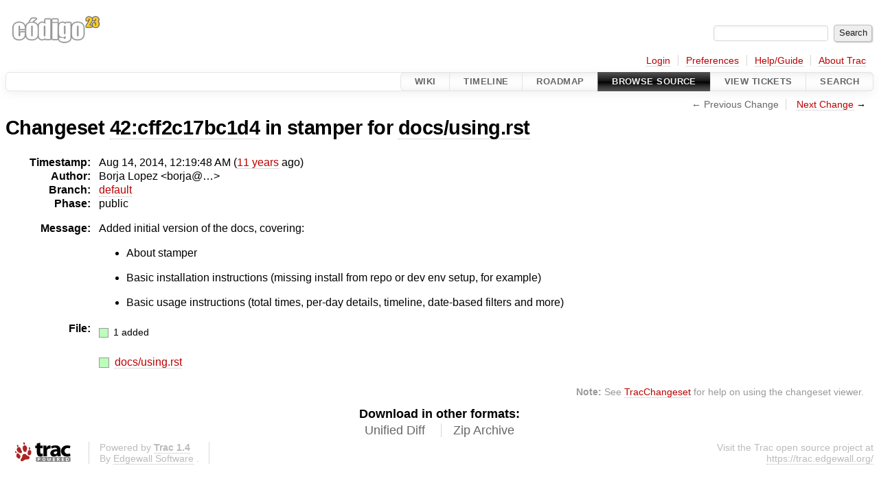

--- FILE ---
content_type: text/html;charset=utf-8
request_url: https://code.codigo23.net/trac/changeset/42/stamper/docs/using.rst
body_size: 3312
content:


<!DOCTYPE html>
<html lang="en-US">   <head>
    <!-- # block head (placeholder in theme.html) -->
        <!-- # block head (content inherited from layout.html) -->
    <title>
    Changeset 42:cff2c17bc1d4 for docs/using.rst
        – Codigo23 Code Repositories

    </title>

    <meta http-equiv="Content-Type" content="text/html; charset=UTF-8" />
    <meta http-equiv="X-UA-Compatible" content="IE=edge" />
    <!--[if IE]><script>
        if (/^#__msie303:/.test(window.location.hash))
        window.location.replace(window.location.hash.replace(/^#__msie303:/, '#'));
        </script><![endif]-->

    <link rel="search"  href="/trac/search" />
    <link rel="help"  href="/trac/wiki/TracGuide" />
    <link rel="alternate"  class="diff" href="?format=diff&amp;new=cff2c17bc1d4c1702060364814e285c32d26d4e3" title="Unified Diff" type="text/plain" />
    <link rel="alternate"  class="zip" href="?format=zip&amp;new=cff2c17bc1d4c1702060364814e285c32d26d4e3" title="Zip Archive" type="application/zip" />
    <link rel="next"  href="/trac/changeset/5f48fc9d6e7dc6a62cfd7b10752b8d6db60b3149/stamper/docs/using.rst" title="Changeset 44:5f48fc9d6e7d for docs/using.rst" />
    <link rel="start"  href="/trac/wiki" />
    <link rel="stylesheet"  href="/static-trac/htdocs/common/css/trac.css" type="text/css" />
    <link rel="stylesheet"  href="/static-trac/htdocs/common/css/changeset.css" type="text/css" />
    <link rel="stylesheet"  href="/static-trac/htdocs/common/css/diff.css" type="text/css" />
    <link rel="stylesheet"  href="/static-trac/htdocs/common/css/code.css" type="text/css" />
    <link rel="icon"  href="https://code.codigo23.net/favicon.ico" type="image/x-icon" />
    <noscript>
      <style>
        .trac-noscript { display: none !important }
      </style>     </noscript>
    <link type="application/opensearchdescription+xml" rel="search"
          href="/trac/search/opensearch"
          title="Search Codigo23 Code Repositories"/>
    <script src="/static-trac/htdocs/common/js/jquery.js"></script>
    <script src="/static-trac/htdocs/common/js/babel.js"></script>
    <script src="/static-trac/htdocs/common/js/trac.js"></script>
    <script src="/static-trac/htdocs/common/js/search.js"></script>
    <script src="/static-trac/htdocs/common/js/folding.js"></script>
    <script src="/static-trac/htdocs/common/js/diff.js"></script>
    <script>
      jQuery(function($) {
        $(".trac-autofocus").focus();
        $(".trac-target-new").attr("target", "_blank");
        if ($.ui) { /* is jquery-ui added? */
          $(".trac-datepicker:not([readonly])")
            .prop("autocomplete", "off").datepicker();
          // Input current date when today is pressed.
          var _goToToday = $.datepicker._gotoToday;
          $.datepicker._gotoToday = function(id) {
            _goToToday.call(this, id);
            this._selectDate(id)
          };
          $(".trac-datetimepicker:not([readonly])")
            .prop("autocomplete", "off").datetimepicker();
          $("#main").addClass("trac-nodatetimehint");
        }
        $(".trac-disable").disableSubmit(".trac-disable-determinant");
        setTimeout(function() { $(".trac-scroll").scrollToTop() }, 1);
        $(".trac-disable-on-submit").disableOnSubmit();
      });
    </script>
    <!--   # include 'site_head.html' (layout.html) -->
    <!--   end of site_head.html -->
    <!-- # endblock head (content inherited from layout.html) -->


    <script>
      jQuery(function($) {
        $(".trac-toggledeleted").show().click(function() {
                  $(this).siblings().find(".trac-deleted").toggle();
                  return false;
        }).click();
        $("#content").find("li.entry h2 a").parent()
          .addAnchor(_("Link to this diff"));
      });
    </script>
    <!-- # endblock head (placeholder in theme.html) -->
  </head> 
  <body>
    <!-- # block body (content inherited from theme.html) -->
    <!--   # include 'site_header.html' (theme.html) -->
    <!--   end of site_header.html -->

    <div id="banner">
      <div id="header">
        <a id="logo"
           href="https://code.codigo23.net/trac">
          <img  alt="Codigo23 Code Repositories" src="https://code.codigo23.net/static-trac/htdocs/site/codigo23.png" /></a>


      </div>
      <form id="search" action="/trac/search" method="get">
        <div>
          <label for="proj-search">Search:</label>
          <input type="text" id="proj-search" name="q" size="18"
                  value="" />
          <input type="submit" value="Search" />
        </div>
      </form>
          <div id="metanav" class="nav">
      <ul><li  class="first"><a href="/trac/login">Login</a></li><li ><a href="/trac/prefs">Preferences</a></li><li ><a href="/trac/wiki/TracGuide">Help/Guide</a></li><li  class="last"><a href="/trac/about">About Trac</a></li></ul>
    </div>

    </div>
        <div id="mainnav" class="nav">
      <ul><li  class="first"><a href="/trac/wiki">Wiki</a></li><li ><a href="/trac/timeline">Timeline</a></li><li ><a href="/trac/roadmap">Roadmap</a></li><li  class="active"><a href="/trac/browser">Browse Source</a></li><li ><a href="/trac/report">View Tickets</a></li><li  class="last"><a href="/trac/search">Search</a></li></ul>
    </div>


    <div id="main"
         >
      <div id="ctxtnav" class="nav">
        <h2>Context Navigation</h2>
        <ul>
          <li  class="first"><span class="missing">&larr; Previous Change</span></li>
          <li  class="last"><span><a class="next" href="/trac/changeset/5f48fc9d6e7dc6a62cfd7b10752b8d6db60b3149/stamper/docs/using.rst" title="Changeset 44:5f48fc9d6e7d for docs/using.rst">Next Change</a> &rarr;</span></li>
        </ul>
        <hr />
      </div>

      

      

      <!-- # block content (placeholder in theme.html) -->
<div id="content" class="changeset">
  <div id="title">
    <h1>
Changeset     <a title="Show full changeset"
       href="/trac/changeset/cff2c17bc1d4c1702060364814e285c32d26d4e3/stamper">42:cff2c17bc1d4</a>
 in stamper for     <a title="Show entry in browser"
       href="/trac/browser/stamper/docs/using.rst?rev=cff2c17bc1d4c1702060364814e285c32d26d4e3"
       >docs/using.rst</a>
    </h1>
  </div>
  <dl id="overview">
    <dt class="property time">Timestamp:</dt>
    <dd class="time">
      Aug 14, 2014, 12:19:48 AM
(<a class="timeline" href="/trac/timeline?from=2014-08-14T00%3A19%3A48%2B02%3A00&amp;precision=second" title="See timeline at Aug 14, 2014, 12:19:48 AM">11 years</a> ago)    </dd>
    <dt class="property author">Author:</dt>
    <dd class="author"><span class="trac-author">Borja Lopez &lt;borja@…&gt;</span></dd>
    <dt  class="property">
      Branch:</dt>
    <dd >
      <a class="changeset" href="/trac/changeset/default/stamper" title="Ensure totals are shown in hours:minutes:seconds when they are over 24 ...">default</a></dd>
    <dt  class="property">
      Phase:</dt>
    <dd >
      public</dd>
    <dt class="property message">Message:</dt>
    <dd class="message searchable">
      <p>
Added initial version of the docs, covering:<br />
</p>
<ul><li>About stamper
</li></ul><ul><li>Basic installation instructions (missing install from repo or dev
env setup, for example)
</li></ul><ul><li>Basic usage instructions (total times, per-day details, timeline,
date-based filters and more)
</li></ul>
    </dd>
    <dt class="property files">
      File:
    </dt>
    <dd class="files">
      <div class="legend" id="file-legend">
        <dl>
          <dt class="add"></dt><dd>
            1 added</dd>
        </dl>
      </div>
      <br />
      <ul>
        <li>
          
  <div class="add"> </div>
  <a title="Show entry in browser" href="/trac/browser/stamper/docs/using.rst?rev=42">
    docs/using.rst
  </a>
  <span class="comment">(added)</span>

        </li>
      </ul>
    </dd>
  </dl>

  <div class="diff">

<div class="diff">

  <ul class="entries">
  </ul>
</div><div class="trac-help">
  <strong>Note:</strong>
 See   <a href="/trac/wiki/TracChangeset">TracChangeset</a>
 for help on using the changeset viewer.
</div>
  </div>
</div>        <!-- # block content (content inherited from layout.html) -->
    <div id="altlinks">
      <h3>Download in other formats:</h3>
      <ul>
        <li class="first">
          <a rel="nofollow" href="?format=diff&amp;new=cff2c17bc1d4c1702060364814e285c32d26d4e3"
              class="diff">
            Unified Diff</a>
        </li>
        <li class="last">
          <a rel="nofollow" href="?format=zip&amp;new=cff2c17bc1d4c1702060364814e285c32d26d4e3"
              class="zip">
            Zip Archive</a>
        </li>
      </ul>
    </div>
    <!-- # endblock content (content inherited from layout.html) -->

      <!-- # endblock content (placeholder in theme.html) -->
    </div>

    <div id="footer"><hr/>
      <a id="tracpowered" href="https://trac.edgewall.org/"
         ><img src="/static-trac/htdocs/common/trac_logo_mini.png" height="30"
               width="107" alt="Trac Powered"/></a>
      <p class="left">
Powered by         <a href="/trac/about"><strong>Trac 1.4</strong></a>
        <br />
 By         <a href="http://www.edgewall.org/">Edgewall Software</a>
.      </p>
      <p class="right">Visit the Trac open source project at<br /><a href="https://trac.edgewall.org/">https://trac.edgewall.org/</a></p>
    </div>
    <!--   # include 'site_footer.html' (theme.html) -->
    <!--   end of site_footer.html -->
    <!-- # endblock body (content inherited from theme.html) -->
  </body> </html>

--- FILE ---
content_type: text/css
request_url: https://code.codigo23.net/static-trac/htdocs/common/css/trac.css
body_size: 28609
content:
@charset "UTF-8"; /* -*- coding: utf-8 -*- */

html { overflow-y: scroll }
body {
 font-size: 100%;
 background: #fff; /* body_bg */
 color: #000;
 margin: .5em;
 padding: 0;
}
body, th, tr {
 font-style: normal;
 font-family: Roboto,Segoe UI,Verdana,'Bitstream Vera Sans',Helvetica,sans-serif; /* trac_sans_serif */
}
h1, h2, h3, h4 {
 font-weight: bold;
 letter-spacing: -0.018em;
 page-break-after: avoid;
}
h1 { font-size: 1.8em; margin: .15em 1em 0.5em 0 }
h2 { font-size: 1.6em; }
h3 { font-size: 1.2em; }

hr { border: none;  border-top: 1px solid #ccb; margin: 2em 0 }
address { font-style: normal }
img { border: none }

.underline { text-decoration: underline }
ol.loweralpha { list-style-type: lower-alpha }
ol.upperalpha { list-style-type: upper-alpha }
ol.lowerroman { list-style-type: lower-roman }
ol.upperroman { list-style-type: upper-roman }
ol.arabic     { list-style-type: decimal }

/* Link styles */
:link, :visited {
 text-decoration: none;
 color: #b00;
 border-bottom: 1px dotted #bbb;
}
:link:hover, :visited:hover {
 background-color: rgba(238, 238, 238, .5);
 color: #500;
 border-radius: .1em;
 box-shadow: 0 0 0 .15em rgba(238, 238, 238, .5);
}
h1 :link, h1 :visited ,h2 :link, h2 :visited, h3 :link, h3 :visited,
h4 :link, h4 :visited, h5 :link, h5 :visited, h6 :link, h6 :visited {
 color: inherit;
}

/* Heading anchors */
.anchor:link, .anchor:visited {
 border: none;
 color: #d7d7d7;
 font-size: .8em;
 vertical-align: text-top;
}
* > .anchor:link, * > .anchor:visited {
 visibility: hidden;
}
h1:hover .anchor, h2:hover .anchor, h3:hover .anchor,
h4:hover .anchor, h5:hover .anchor, h6:hover .anchor,
span:hover .anchor {
 visibility: visible;
}

h1:target, h2:target, h3:target, h4:target, h5:target, h6:target,
span:target {
 background: #fbffb6; /* trac_hl_color */
 box-shadow: 0 0 .4em 0.1em rgba(172, 172, 172, .25);
}

/* option anchors in TracIni macro */
.tracini table.wiki tbody tr:target { background: #ffb }
.tracini .tracini-option { border: none; position: relative }
.tracini .tracini-option:link:hover, .tracini .tracini-option:visited:hover {
 background-color: transparent;
}
.tracini tr[id]:hover .tracini-option:before {
 content: "\00b6";
 position: absolute;
 display: block;
 left: -1em;
 width: 1em;
 color: #d7d7d7;
 z-index: 1;
}

@media screen {
 a.ext-link .icon {
  background: url(../extlink.gif) left center no-repeat;
  padding-left: 15px;
 }
 a.mail-link .icon {
  background: url(../envelope.png) left center no-repeat;
  padding-left: 16px;
 }
 a.trac-rawlink, a.trac-ziplink {
  background: url('../download.png') right center no-repeat;
  padding-right: 16px;
  border-bottom: none;
 }
}

/* Forms */
input, textarea, select, .trac-button { margin: 2px }
/* Avoid respect to system font settings for controls on Firefox, #11607 */
input, select, button {
 font-style: normal;
 font-size: .9em;
 font-family: Roboto,Segoe UI,Verdana,'Bitstream Vera Sans',Helvetica,sans-serif; /* trac_sans_serif */
}

textarea {
 white-space: pre-wrap; /* Avoid to inherit white-space of its parent element for IE 11, #11376 */
 font-size: 1em;
}
input, select, .trac-button { vertical-align: middle }
select {
 background: linear-gradient(to top, #dbdbdb 0%, #eee 30%, #fbfbfb 100%); /* select_gradient_darker */
 border-radius: .2em;
 padding-bottom: .15em;
}
select[disabled] { background: #fdfdfd }
input[type=button], input[type=submit], input[type=reset], .trac-button {
 background: #eee;
 color: #222;
 border: 1px solid #bbb;
 border-radius: .3em;
 box-shadow: .1em .1em .1em 0 #ccc;
 padding: .25em .5em .35em; /* Chrome (.3em .5em) vs. FF (.2em .5em .4em) */
 font-size: .9em;
 text-shadow: .04em .04em #ddd;
 cursor: pointer;
}
input[type=button]:hover, input[type=submit]:hover, input[type=reset]:hover,
.trac-button:hover {
 background: #f6f6f6;
 box-shadow: .1em .1em .2em 0 #999;
 text-shadow: .04em .04em #fcfcfc;
}
input[type=button]:active, input[type=submit]:active, input[type=reset]:active,
.trac-button:active, .inlinebuttons a:active {
 position: relative;
 top: .1em;
 left: .1em;
}
input[type=button][disabled], input[type=submit][disabled],
input[type=reset][disabled], .trac-button[disabled] {
 background: #f6f6f6;
 border-style: solid;
 color: #999;
}
input[type=text], input.textwidget, textarea {
 border: 1px solid #d7d7d7;
 border-radius: .3em;
 box-shadow: .1em .1em .4em 0 #f6f6f6 inset;
}
input[type=text], input.textwidget { padding: .25em .5em }
input[type=text]:focus, input.textwidget:focus, textarea:focus {
 border: 1px solid #886;
}
option { border-bottom: 1px dotted #d7d7d7 }
fieldset {
 border: 1px solid #d7d7d7;
 border-radius: .4em;
 margin: 1em 0;
 background: #F7F7F0;
 box-shadow: .1em .1em 1em 0 #E7E7E7 inset;
 padding: 1em;
}
p.hint, span.hint, span.trac-datetimehint {
 color: #666;
 font-size: .9em;
 font-style: italic;
 margin: .5em 0;
 padding-left: 1em;
}
label.trac-textarea-hint {
 color: #666;
 display: block;
 font-size: .9em;
 font-style: italic;
 margin: .25em 0;
 text-align: right;
}
span.hint { vertical-align: middle; }
p.help { color: #666; font-size: 90%; margin: 1em .5em .5em; }
legend {
 color: #999;
 margin-left: .6em;
 padding: 0 .25em;
 font-size: 90%;
 font-weight: bold;
}
label.disabled, .disabled span.hint, .disabled p.help, .disabled legend,
.disabled input, .disabled select, .readonly span.hint, .readonly p.help {
 color: #d7d7d7
}
.buttons { margin: .5em .5em .5em 0 }
.buttons form, .buttons form div { display: inline }
.buttons input { margin: 1em .5em .1em 0; }

.inlinebuttons input,
.inlinebuttons .trac-button,
.inlinebuttons a {
 border: 1px solid #ddd;
 border-radius: 1em;
 height: 1.6em;
 padding: 0 .4em .1em;
 font-size: 70%;
 box-shadow: none;
 margin: 0 .1em .1em;
 background: none;
 color: #808080;
 cursor: pointer;
}
.uisymbols .inlinebuttons input[type=button],
.uisymbols .inlinebuttons input[type=submit],
.uisymbols .inlinebuttons .trac-button,
.uisymbols .inlinebuttons a {
 font-size: 100%;
}
.inlinebuttons input[type=button]:hover,
.inlinebuttons input[type=submit]:hover,
.inlinebuttons .trac-button:hover,
.inlinebuttons a:hover {
 background: #f6f6f6;
 color: #333;
 box-shadow: .1em .1em .4em 0 #dfdfdf;
}
input[type=button].trac-delete,
input[type=submit].trac-delete,
.trac-button.trac-delete {
 color: #d31313;
}
input[type=button].trac-delete:hover,
input[type=submit].trac-delete:hover,
.trac-button.trac-delete:hover {
 color: #e31313;
}
textarea {
 font-family: Open Sans Mono,Consolas,Lucida Console,monospace; /* code_monospace */
}
textarea.trac-fullwidth, input.trac-fullwidth, button.trac-fullwidth {
 -moz-box-sizing: border-box;
 box-sizing: border-box;
 margin-left: 0;
 margin-right: 0;
 width: 100%;
}
textarea.trac-fullwidth { padding: 2px; }
/* Resource edit forms (detailed view) */
form.mod { margin: 1em 0 }
form.mod .field { margin: .5em 0; }
form.mod .field.description { margin-top: 1em; }
form.mod .field label { padding-left: .2em }
form.mod #changeinfo .field { margin: 0.25em 0 0.75em 0 }
form.mod #changeinfo .options { padding: 0 0 0.5em 1em }

/* Header */
#header hr { display: none }
#header h1 { margin: 1.5em 0 -1.5em; padding: 0 }
#header img { border: none; margin: 0 0 -3em }
#header :link, #header :visited, #header :link:hover, #header :visited:hover {
 background: transparent;
 color: #555;
 margin-bottom: 2px;
 border: none;
 padding: 0;
}
#header h1 :link:hover, #header h1 :visited:hover { color: #000 }

/* Quick search */
#search {
 clear: both;
 font-size: .8em;
 height: 2.2em;
 margin: 0 0 1em;
 text-align: right;
}
#search input { font-size: 1em }
#search label { display: none }

/* Navigation */
.nav h2, .nav hr { display: none }
.nav ul {
 font-size: .9em; /* ctxtnav_font_size */
 list-style: none;
 margin: 0;
 padding: 0;
 text-align: right;
}
.nav li {
 border-right: 1px solid #d7d7d7;
 display: inline-block;
 padding: 0 .75em;
 white-space: nowrap;
}
.nav li.last { border-right: none }

/* Meta navigation bar */
#metanav {
 padding-top: .3em;
}
#metanav form.trac-logout {
 display: inline;
 margin: 0;
 padding: 0;
}
#metanav form.trac-logout button {
 margin: 0;
 padding: 0;
 border: 0;
 outline: 0;
 background: transparent;
 font-family: inherit;
 font-size: 100%;
 color: #b00;
 border-bottom: 1px dotted #bbb;
 cursor: pointer;
}
#metanav form.trac-logout button::-moz-focus-inner { border: 0; padding: 0 }
#metanav form.trac-logout button:hover { /* cf. :link:hover */
 background-color: rgba(238, 238, 238, .5);
 color: #500;
 border-radius: .1em;
 box-shadow: 0 0 0 .15em rgba(238, 238, 238, .5);
}
#metanav form.trac-logout button:active { position: static }

/* Main navigation bar */
#mainnav {
 font-size: .9em;
 font-weight: 600;
 letter-spacing: 0.03em;
 box-shadow: 0 .3em 1em #f2f2f2;
 border: 1px solid #e4e4e4;
 border-radius: .4em;
 margin: .66em 0 .33em;
}
#mainnav ul { margin: -1px }
#mainnav li {
 background: white url(../topbar_gradient.png) 0 0; /* fallback */
 background: linear-gradient(to bottom,#f2f2f2 0%,#fafafa 25%,#fefefe 49%,#fff 51%,#fafafa 85%,#f2f2f2 100%);
 border: 1px solid #e4e4e4;
 margin: 0px .3em 0 -.4em;
 padding: .4em 0; /* mainnav_padding = (mainnav_v_padding = .4em) 0  */
 font-weight: 600;
 text-transform: uppercase;
}

#mainnav .first, #mainnav .first :link {
 border-top-left-radius: .5em;
 border-bottom-left-radius: .5em;
}
#mainnav .last, #mainnav .last :link {
 border-top-right-radius: .5em;
 border-bottom-right-radius: .5em;
 margin-right: 0;
}

#mainnav :link, #mainnav :visited {
 border-bottom: none;
 color: #666;
 padding: .5em 20px;  /* mainnav_v_padding */
}

#mainnav :link:hover, #mainnav :visited:hover {
 background: #000 url(../topbar_gradient2.png) 0 0 repeat-x; /* fallback */
 background: linear-gradient(to bottom,#888 0%,#555 25%,#333 49%,#333 51%,#444 85%,#888 100%);
 color: #eee;
 padding: .5em 20px; /* mainnav_v_padding */
}

#mainnav .active {
 border: 1px solid #666;
}
#mainnav .active :link, #mainnav .active :visited {
 background: #000 url(../topbar_gradient2.png) 0 0 repeat-x; /* fallback */
 background: linear-gradient(to bottom,#555 0%,#333 25%,#111 49%,#000 51%,#333 75%,#555 100%);
 color: #eee;
}

/* Context-dependent navigation links */
#ctxtnav {
 min-height: 1em;
 padding: .4em 0; /* mainnav_padding */
}
#ctxtnav li ul {
 background: #f7f7f7;
 color: #ccc;
 border: 1px solid;
 padding: 0;
 display: inline;
 margin: 0;
}
#ctxtnav li li { padding: 0; }
#ctxtnav li li :link, #ctxtnav li li :visited { padding: 0 1em }
#ctxtnav li li :link:hover, #ctxtnav li li :visited:hover {
 background: #bba;
 color: #fff;
}

.trac-nav, .trac-topnav {
 float: right;
 font-size: 80%;
}
.trac-topnav {
 margin-top: 14px;
}

/* Alternate links */
#altlinks {
 clear: both;
 margin-top: .4em;
 text-align: center;
}
#altlinks h3 { font-size: 1.1em; letter-spacing: normal; margin: 0 }
#altlinks ul { list-style: none; margin: 0; padding: 0 }
#altlinks li {
 border-right: 1px solid #d7d7d7;
 display: inline;
 font-size: 1.1em;
 line-height: 1.5;
 padding: 0 1em;
 white-space: nowrap;
}
#altlinks li.last { border-right: none }
#altlinks li :link, #altlinks li :visited {
 background-repeat: no-repeat;
 color: #666;
 border: none;
 padding: 0 0 2px;
}
#altlinks li a.ics {
 background: url(../ics.png) left center no-repeat;
 padding-left: 22px;
}
#altlinks li a.rss {
 background: url(../feed.png) left center no-repeat;
 padding-left: 20px;
}

/* Footer */
#footer {
 clear: both;
 color: #bbb;
 font-size: .9em;
 height: 31px;
 padding: .25em 0;
}
#footer :link, #footer :visited { color: #bbb; }
#footer hr { display: none }
#footer #tracpowered { border: 0; float: left }
#footer #tracpowered:hover { background: transparent }
#footer p { margin: 0 }
#footer p.left {
 float: left;
 margin-left: 1em;
 padding: 0 1em;
 border-left: 1px solid #d7d7d7;
 border-right: 1px solid #d7d7d7;
}
#footer p.right {
 float: right;
 text-align: right;
}

/* Container for all the elements in the page, usually single child of the body element */
#content {
 position: relative; /* reference for absolute positioning of children */
}

/* Information content */
div.trac-content {
 padding: .5rem 1rem; /* trac_content_padding_left trac_content_padding_right */
 margin: .3em auto;
 border: 1px solid #e4e4e4;
 border-radius: .4em; /* main_border_radius */
 box-shadow: .3em .3em .4em #f2f2f2; /* main_box_shadow */
}
div.trac-content.borderless {
 border: none;
 box-shadow: none;
}
/* Draft content */
div.trac-draft {
 background: #fbfbfb url(../draft.png);
}

/* Author info */
.trac-author-anonymous, .trac-author-none {
 font-style: italic;
}
.trac-author-user {
 font-weight: bold;
 color: #666;
}

/* Help links */
.uinohelp .trac-help { display: none }
.trac-help {
 clear: both;
 color: #999;
 font-size: 90%;
 margin: 1em;
 text-align: right;
}
.trac-help :link, .trac-help :visited { cursor: help }
.trac-help hr { display: none }

/* Datepicker hints */
.trac-nodatetimehint .trac-datetimehint { display: none }

/* Section folding */
.foldable :link, .foldable :visited {
 background: url(../expanded.png) 4px 50% no-repeat;
 border: #e4e4e4 solid 1px;
 border-radius: .3em;
 box-shadow: .1em .15em .3em 0 #d7d7d7;
 color: #222;
 text-shadow: .04em .04em #fcfcfc;
 padding: .2em .5em .3em 20px;
}
.foldable :link:hover, .foldable :visited:hover { background-color: transparent }
.collapsed > .foldable :link, .collapsed > .foldable :visited {
 background-image: url(../collapsed.png);
}
.collapsed > div, .collapsed > table, .collapsed > ul, .collapsed > dl { display: none }
fieldset > legend.foldable :link, fieldset > legend.foldable :visited {
 color: #666;
 font-size: 110%;
 text-shadow: .04em .04em #ddd;
}
.collapsed legend.foldable { background: white }

.expander {
 background: url(../expander_normal.png) 0 50% no-repeat;
 cursor: pointer;
 padding-left: 8px;
 margin-left: 4px;
}
.expander:hover {
 background: url(../expander_normal_hover.png) 0 50% no-repeat;
}
.expander.expanded {
 background: url(../expander_open.png) 0 50% no-repeat;
 padding-left: 12px;
 margin-left: 0;
}
.expander.expanded:hover {
 background: url(../expander_open_hover.png) 0 50% no-repeat;
}

/* Section with count */
h2 .trac-count, h3 .trac-count {
 margin-left: .2em;
 vertical-align: baseline;
 color: #999;
 font-size: 90%;
 font-weight: normal;
}

/* Page preferences form */
#prefs {
 background: #f7f7f0;
 border: 1px solid #d4d4d4;
 border-radius: 11px; /* main_border_radius_px */
 box-shadow: .1em .3em .5em 0 #d4d4d4; /* aside_box_shadow */
 float: right;
 font-size: .9em;
 padding: .8em;
 position: relative;
 margin: 0 1em 1em;
}
#prefs input, #prefs select { font-size: .9em; vertical-align: middle }
#prefs fieldset {
 background: transparent;
 border: none;
 box-shadow: none;
 margin: .5em;
 padding: 0;
}
#prefs fieldset legend {
 background: transparent;
 color: #000;
 font-size: .9em;
 font-weight: normal;
 margin: 0 0 0 -1.5em;
 padding: 0;
}
#prefs .buttons { text-align: right }

/* Version information (browser, wiki, attachments) */
#info {
 margin: 1em 0 0 0;
 background: #f7f7f0;
 border: 1px solid #d7d7d7;
 border-collapse: collapse;
 border-spacing: 0;
 clear: both;
 width: 100%;
}
#info th, #info td { font-size: .9em; padding: 2px .5em; vertical-align: top }
#info th { font-weight: bold; text-align: left }
#info td.message { width: 100% }
#info .message ul { padding: 0; margin: 0 2em }
#info .message p { margin: .5em 0; padding: 0 }
#info .message hr { margin: .5em 0; padding: 0 }
a.trac-diff:after { content: "∆" }

/* Wiki */
.wikipage h1, .wikipage h2, .wikipage h3, .wikipage h4, .wikipage h5, .wikipage h6 { 
 margin-left: -1.5rem; /* wiki_h_margin_left = -(wiki_h_left_padding + wikipage_content_padding_left) */
 margin-right: -1rem; /* wiki_h_margin_right (= -trac_content_padding_right) */
}
.wikipage table h1, .wikipage table h2, .wikipage table h3 {
 margin-left: -1rem;
 margin-right: -.25rem;
}
div.compact > p:first-child { margin-top: 0 }
div.compact > p:last-child { margin-bottom: 0 }

/* Delete */
#delete-confirm li { list-style-type: square; }

/* Styles related to RTL support */
.rtl { direction: rtl; }
.rtl div.wiki-toc { float: left; }
.rtl .wiki-toc ul ul, .wiki-toc ol ol { padding-right: 1.2em }

a.missing:link, a.missing:visited, a.missing, span.missing,
a.forbidden, span.forbidden { color: #666 }
a.missing::after { content: "?" }
a.missing:hover { color: #000 }
a.closed:link, a.closed:visited, span.closed { text-decoration: line-through }

/* User-selectable styles for blocks */
.important {
 background: #fcb;
 border: 1px dotted #d00;
 color: #500;
 padding: 0 .5em 0 .5em;
 margin: .5em;
}

dl.wiki dt { font-weight: bold }
dl.compact dt { float: left; padding-right: .5em }
dl.compact dd { margin: 0; padding: 0 }

pre.wiki, pre.literal-block {
 background: #f7f7f7;
 border: 1px solid #d7d7d7;
 box-shadow: 0.3em 0.3em 0.75em 0.1em rgba(210, 215, 220, 0.3); /* content_box_shadow */
 border-radius: .3em;  /* content_border_radius */
 margin: 1em 1.75em;
 padding: .25em;
 overflow: auto;
}

div.wiki-code {
 margin: 1em 1.75em;
}

code, tt {
 color: #600;
 font-family: Open Sans Mono,Consolas,Lucida Console,monospace; /* code_monospace */
 border: 1px solid #edc;
 border-radius: .25em;
 padding: 0 0.15em;
 background: #fcfcfc;
 margin: 0 .1em;
 white-space: pre-wrap;
}
h1 code, h2 code, h3 code, h4 code, h5 code, h6 code {
 color: #500;
 font-weight: 500;
}

pre {
 font-family: Open Sans Mono,Consolas,Lucida Console,monospace; /* code_monospace */
 font-size: .9em;
}

blockquote.citation {
 margin: -0.6em 0 0 0;
 border-style: solid;
 border-width: 0 0 0 2px;
 padding-left: .5em;
 border-color: #b44;
}
.citation blockquote.citation { border-color: #4b4; }
.citation .citation blockquote.citation { border-color: #44b; }
.citation .citation .citation blockquote.citation { border-color: #c55; }
li blockquote.citation { margin-top: 0 }

table.wiki {
 border: 1px solid #ccc;
 border-collapse: collapse;
 border-spacing: 0;
 box-shadow: 0.3em 0.3em 0.75em 0.1em rgba(210, 215, 220, 0.3); /* content_box_shadow */
}
table.wiki td { border: 1px solid #ccc;  padding: .1em .25em; }
table.wiki th {
 border: 1px solid #bbb;
 padding: .1em .25em;
 background-color: #f7f7f7;
}
table.wiki tbody tr.even { background-color: #fcfcfc }
table.wiki tbody tr.odd { background-color: #f7f7f7 }

.wikitoolbar {
 margin-top: 0.3em;
 border: solid #d7d7d7;
 border-width: 1px 1px 1px 0;
 height: 18px;
 width: 234px;
}
.wikitoolbar :link, .wikitoolbar :visited {
 background: transparent url(../edit_toolbar.png) no-repeat;
 border: 1px solid #fff;
 border-left-color: #d7d7d7;
 cursor: default;
 display: block;
 float: left;
 width: 24px;
 height: 16px;
}
.wikitoolbar :link:hover, .wikitoolbar :visited:hover {
 background-color: transparent;
 border: 1px solid #fb2;
}
.wikitoolbar a.trac-wikitoolbar-em { background-position: 0 0 }
.wikitoolbar a.trac-wikitoolbar-strong { background-position: 0 -16px }
.wikitoolbar a.trac-wikitoolbar-heading { background-position: 0 -32px }
.wikitoolbar a.trac-wikitoolbar-link { background-position: 0 -48px }
.wikitoolbar a.trac-wikitoolbar-code { background-position: 0 -64px }
.wikitoolbar a.trac-wikitoolbar-hr { background-position: 0 -80px }
.wikitoolbar a.trac-wikitoolbar-np { background-position: 0 -96px }
.wikitoolbar a.trac-wikitoolbar-br { background-position: 0 -112px }
.wikitoolbar a.trac-wikitoolbar-img { background-position: 0 -128px }

/* Textarea resizer */
div.trac-resizable { display: inline-table; width: 100% }
div.trac-resizable > div { display: table-cell }
div.trac-resizable textarea { display: block; margin-bottom: 0 }
div.trac-grip {
 height: 5px;
 overflow: hidden;
 background: #eee url(../grip.png) no-repeat center 1px;
 border: 1px solid #ddd;
 border-top-width: 0;
 cursor: s-resize;
}

/* Styles for the list of attachments. */
#attachments > div.attachments {
 padding: 0 0 1em 1em;
}
#attachments dl.attachments { margin-left: 2em; padding: 0 }
#attachments dt { display: list-item; list-style: square; }
#attachments dd { font-style: italic; margin-left: 0; padding-left: 0; }
#attachments p {
 margin-left: 2em;
 font-size: 90%;
 color: #666;
}
#attachments > div.attachments > p {
 float: right;
 margin: .4em 0;
}
#attachments span.trac-author { font-style: italic; }

.attachment #preview { margin-top: 1em }

/* Styles for tabular listings such as those used for displaying directory
   contents and report results. */
table.listing {
 clear: both;
 border-bottom: 1px solid #d7d7d7;
 border-collapse: collapse;
 border-spacing: 0;
 box-shadow: .3em .3em .4em 0 #f2f2f2; /* main_box_shadow */
 margin: 1em 0;
 width: 100%;
}
table.listing th { text-align: left; padding: 0 1em .1em 0; font-size: 1em }
table.listing th.sel, table.listing td.sel { text-align: center; width: 1% }
table.listing thead tr { background: #f7f7f0 }
table.listing thead th {
 border: 1px solid #d7d7d7;
 border-bottom-color: #999;
 font-size: 1em;
 font-weight: bold;
 padding: 2px .5em;
 vertical-align: bottom;
 white-space: nowrap;
}
table.listing thead th :link:hover, table.listing thead th :visited:hover {
 background-color: transparent;
}
table.listing thead th a { border: none; padding-right: 12px }
table.listing th.asc a, table.listing th.desc a {
 font-weight: bold;
 background-position: 100% 50%;
 background-repeat: no-repeat;
}
table.listing th.asc a { background-image: url(../asc.png) }
table.listing th.desc a { background-image: url(../desc.png) }
table.listing tbody td, table.listing tbody th {
 border: 1px dotted #ddd;
 padding: .3em .5em;
 vertical-align: top;
}
table.listing tbody td a:hover, table.listing tbody th a:hover {
 background-color: transparent;
}
table.listing tbody tr { border-top: 1px solid #ddd }
table.listing tbody tr.even { background-color: #fcfcfc }
table.listing tbody tr.odd { background-color: #f7f7f7 }
table.listing tbody tr:hover td { background: #eed !important }
table.listing tbody tr.focus { background: #ddf !important }

table.listing pre { white-space: pre-wrap }

/* Styles for the page history table
   (extends the styles for "table.listing") */
#fieldhist td { padding: 0 .5em }
#fieldhist td.date, #fieldhist td.diff, #fieldhist td.version,
#fieldhist td.author {
 white-space: nowrap;
}
#fieldhist td.version { text-align: center }
#fieldhist td.comment { width: 100% }
#fieldhist .inlinebuttons {
 display: none;
 float: right;
}
.uisymbols #fieldhist .inlinebuttons a { font-size: 85% }

/* Auto-completion interface */
.suggestions { background: #fff; border: 1px solid #886; color: #222; }
.suggestions ul {
 font-family: sans-serif;
 max-height: 20em;
 min-height: 3em;
 list-style: none;
 margin: 0;
 overflow: auto;
 padding: 0;
 width: 440px;
}
* html .suggestions ul { height: 10em; }
.suggestions li { background: #fff; cursor: pointer; padding: 2px 5px }
.suggestions li.selected { background: #b9b9b9 }

/* Styles for the error page */
#content.error .message, div.system-message {
 background: #fdc;
 border: 2px solid #d00;
 color: #500;
 padding: .5em;
 margin: 1em 0;
}
#content.error div.message pre, div.system-message pre {
 margin-left: 1em;
 overflow: hidden;
 white-space: pre-wrap;
}

div.system-message p { margin: 0 }
div.system-message p.system-message-title { font-weight: bold; }

/* rst errors are less emphasized */
span.system-message {
 float: left;
 background: #fdc;
 padding: 0.2em;
 margin: 1px;
 border-radius: 0.25em;
}

/* whole-page admonitions in theme.html */
div.system-message {
 border-radius: .4em; /* main_border_radius */
 box-shadow: .3em .3em .4em 0 #f2f2f2; /* main_box_shadow */
}

#warning.system-message, .warning.system-message {
 background: #ffb;
 border: 1px solid #bb8;
}
#warning.system-message li { list-style-type: square; }

#notice.system-message, .notice.system-message {
 background: #dfd;
 border: 1px solid #8b8;
}
#notice.system-message li { list-style-type: square; }

div.system-message .trac-close-msg {
 display: none; /* hidden when no Javascript available */
 float: right;
 font-size: 80%;
 /* taken from .inlinebuttons */
 border: 1px solid #ddd;
 border-radius: 1em;
 height: 1.6em;
 padding: 0 .4em .1em;
 box-shadow: none;
 margin: 0 .1em .1em 0;
 background: none;
 color: #999;
 /* taken from trac-delete */
 color: #d31313;
 /* override */
 height: 1.4em;
}
div.system-message .trac-close-msg:hover {
 /* taken from .inlinebuttons */
 background: #f6f6f6;
 color: #333;
 text-shadow: .04em .04em #fcfcfc;
 box-shadow: .1em .1em .6em 0 #999;
}
.uisymbols div.system-message .trac-close-msg > span {
 display: none;
}
.uisymbols div.system-message .trac-close-msg:after {
 content: "x"; /* or &ndash; "–"; */
}

/* error.html page */
#content.error form.newticket { display: inline; }
#content.error form.newticket textarea { display: none; }

#content.error #traceback { margin-left: 1em; }
#content.error #traceback :link, #content.error #traceback :visited {
  border: none;
}
#content.error #tbtoggle { font-size: 80%; }
#content.error #traceback div { margin-left: 1em; }
#content.error #traceback h3 { font-size: 95%; margin: .5em 0 0; }
#content.error #traceback :link var, #content.error #traceback :visited var {
  font-family: Open Sans Mono,Consolas,Lucida Console,monospace; /* code_monospace */
  font-style: normal;
  font-weight: bold;
}
#content.error #traceback span.file { color: #666; font-size: 85%; }
#content.error #traceback ul { list-style: none; margin: .5em 0; padding: 0; }
#content.error #traceback table.code td { white-space: pre; font-size: 90%; }
#content.error #traceback table.code tr.current td { background: #e6e6e6; }
#content.error #traceback table { margin: .5em 0 1em;  }
#content.error #traceback th, #content.error #traceback td {
 font-size: 85%;
 padding: 1px;
}
#content.error #traceback th var {
  font-family: Open Sans Mono,Consolas,Lucida Console,monospace; /* code_monospace */
  font-style: normal;
}
#content.error #traceback td code { white-space: pre; }
#content.error #traceback pre { font-size: 95%; }

#content .paging { margin: 0 0 2em; padding: .5em 0 0;
  font-size: 85%; line-height: 2em; text-align: center;
}
#content .paging .current {
  padding: .1em .3em;
  border: 1px solid #333;
  background: #999; color: #fff;
}

#content .paging :link, #content .paging :visited {
  padding: .1em .3em;
  border: 1px solid #666;
  background: transparent; color: #666;
}
#content .paging :link:hover, #content .paging :visited:hover {
  background: #999; color: #fff;  border-color: #333;
}
#content .paging .previous a,
#content .paging .next a {
  font-size: 150%; font-weight: bold; border: none;
}
#content .paging .previous a:hover,
#content .paging .next a:hover {
  background: transparent; color: #666;
}

#content h2 .numresults { color: #666; font-size: 90%; }

/* Styles for the About page */
#content.about a.logo { border: none; float: right; margin-left: 2em; }
#content.about a.logo img { display: block; }
#content.about #python-logo img { width: 140px; height: 56px; }
#content.about p.copyright { color: #999; font-size: 90%; }

/* Styles for environment info (error and about pages) */
#environmentinfo h2 { margin-top: 2em; }
#environmentinfo table { margin: 1em; width: auto; }
#environmentinfo table th, #environmentinfo table td { border: 1px solid #ddd; font-size: 90%; }
#environmentinfo table th { background: #f7f7f7; font-weight: bold; white-space: nowrap; }
#environmentinfo table td.file { color: #666; }
#environmentinfo table tr.disabled th,
#environmentinfo table tr.disabled td { color: #999; }
#environmentinfo #config th, #content.about #config td { padding: 3px; }
#environmentinfo #config tr.modified { background: #ffd; }
#environmentinfo #config tr.modified td.value { font-style: italic; }
#environmentinfo #config td.doc { padding: 3px 1em; }

/* Styles for jquery-ui */
.trac-placeholder { background: #eed }

/* Styles for search word highlighting */
@media screen {
 .searchword0 { background: #ff9 }
 .searchword1 { background: #cfc }
 .searchword2 { background: #cff }
 .searchword3 { background: #ccf }
 .searchword4 { background: #fcf }
}

@media print {
 #header, #altlinks, #footer, .trac-help, #warning, #notice { display: none }
 .nav, form, .buttons form, form .buttons, form .inlinebuttons,
 .noprint, .trac-nav, .trac-topnav,
 #attachments > div.attachments > p {
  display: none;
 }
 form.printableform { display: block }
 pre.wiki, pre.literal-block { box-shadow: none }
 :link, :visited { border-bottom: none }
 div.trac-content {
  box-shadow: none;
  border: none;
 }
 .foldable :link, .foldable :visited {
  text-shadow: none;
  box-shadow: none;
 }
}


--- FILE ---
content_type: text/css
request_url: https://code.codigo23.net/static-trac/htdocs/common/css/diff.css
body_size: 5921
content:
/* Diff preferences */
#prefs fieldset { margin: 1em .5em .5em; padding: .5em 1em 0 }

/* Diff/change overview */
#overview { line-height: 130%; margin-top: 1em; padding: .5em .5em .5em 0 }
#overview dt.property {
 clear: left;
 float: left;
 font-weight: bold;
 text-align: right;
 width: 7.75em;
}
#overview dd { margin-left: 8.5em }

#overview .message { padding: 1em 0 1px }
#overview dd.message p, #overview dd.message ul, #overview dd.message ol,
#overview dd.message pre { margin-bottom: 1em; margin-top: 0; }
#overview dd.message .inlinebuttons { float: right; }

/* Colors for change types */
.chglist .edit, #overview .mod, .diff .legend .mod { background: #fd8 }
.chglist .delete, #overview .rem, .diff .legend .rem { background: #f88 }
.chglist .add, #overview .add, .diff .legend .add { background: #bfb }
.chglist .copy, #overview .cp, .diff .legend .cp { background: #88f }
.chglist .move, #overview .mv, .diff .legend .mv { background: #ccc }
.chglist .unknown { background: #fff }

/* Legend for diff and file colors */
.legend {
 font-size: .9em;
 line-height: 1em;
 padding: .5em 0;
}
.legend h3 { display: none; }
.legend dt {
 background: #fff;
 border: 1px solid #999;
 float: left;
 margin: .1em .5em .1em 0;
 overflow: hidden;
 width: .8em; height: .8em;
}
.legend dl {
 display: inline;
 padding: 0;
 margin: 0;
 margin-right: .5em;
}
.legend dd {
 display: inline;
 float: left;
 padding: 0;
 margin: 0;
 margin-right: 2em;
}

#diff-legend {
 float: left;
 clear: right;
 margin: 1em .5em;
}

#file-legend dd { margin-left: 0; }

/* Styles for the list of diffs */
.diff ul.entries { clear: both; margin: 0; padding: 0 }

.diff li.entry {
 background: #f7f7f7;
 border: 1px solid #d7d7d7;
 border-radius: .3em; /* content_border_radius */
 box-shadow: 0.3em 0.3em 0.75em 0.1em rgba(210, 215, 220, 0.3); /* content_box_shadow */
 list-style-type: none;
 margin: 0 0 2em;
 padding: 2px;
 position: relative;
 width: 100%;
}
@media print {
    .diff li.entry { box-shadow: none }
}
.diff h2 {
 color: #333;
 font-size: 1.1em;
 letter-spacing: normal;
 margin: 0 auto;
 padding: .1em 0 .25em .5em;
}
.diff h2 .switch {
 color: #999;
 float: right;
 font-size: 75%;
 line-height: 1.6em;
}
.diff h2 .switch span { border-left: 1px solid #ccc; cursor: pointer;
  padding: 0 1em;
}
.diff h2 .switch span:first-child { border: none; }
.diff h2 .switch span.active { color: #333; cursor: default; }

/* Styles for the actual diff tables (side-by-side and inline) */
.diff table.trac-diff {
 border: 1px solid #ddd;
 border-spacing: 0;
 border-top: 0;
 empty-cells: show;
 font-size: .9em; /* code_font_size */
 line-height: 120%; /* code_line_height */
 padding: 0;
 margin: 0 auto;
 table-layout: fixed;
 width: 100%;
}
.diff table.trac-diff col.lineno {
 font-size: .9em; /* diff_lineno_font_size */ /* (cumulative) */
 width: 9ch;
}
.diff table.trac-diff th {
 border-right: 1px solid #d7d7d7;
 border-top: 1px solid #ccc;
 font-size: .9em; /* diff_lineno_font_size */ /* (cumulative) */
 font-weight: normal;
}
.diff table.trac-diff thead th {
 background: #eee;
 border-top: 1px solid #d7d7d7;
 color: #999;
 padding: 0 .25em;
 text-align: center;
 white-space: nowrap;
}
.diff table.trac-diff tbody th {
 background: #eed;
 color: #886;
 font-weight: normal;
 padding: 0 .5em;
 text-align: right;
}
.diff table.trac-diff td {
 background: #fff;
 font-family: Open Sans Mono,Consolas,Lucida Console,monospace; /* code_monospace */
 overflow: visible;
 padding: 1px 2px;
 vertical-align: top;
}
.diff table.trac-diff tbody tr:hover td {
 background: #eed;
}
.diff table.trac-diff tbody.mod tr:hover td,
.diff table.trac-diff tbody.add tr:hover td,
.diff table.trac-diff tbody.rem tr:hover td {
 background: #ddc;
}
.diff table.trac-diff tbody.mod tr:hover td del,
.diff table.trac-diff tbody.mod tr:hover td ins {
 background: #bb9;
}
.diff table.trac-diff tbody.skipped td, .diff table.trac-diff thead td {
 background: #f7f7f7;
 border: 1px solid #d7d7d7;
}
.diff td ins, .diff td del {text-decoration: none;}

/* Styles for the inline diff */
pre.diff .rem { background: #fdd; }
pre.diff .add { background: #dfd; }
.diff table.inline tbody.mod td.l, .diff table.inline tbody.rem td.l {
 background: #fdd;
 border-color: #c00;
 border-style: solid;
 border-width: 0 1px 0 1px;
}
.diff table.inline tbody.mod td.r, .diff table.inline tbody.add td.r {
 background: #dfd;
 border-color: #0a0;
 border-style: solid;
 border-width: 0 1px 0 1px;
}
.diff table.inline tbody.mod tr.first td.l,
.diff table.inline tbody.rem tr.first td.l { border-top-width: 1px }
.diff table.inline tbody.mod tr.last td.l,
.diff table.inline tbody.rem tr.last td.l { border-bottom-width: 1px }
.diff table.inline tbody.mod tr.first td.r,
.diff table.inline tbody.add tr.first td.r { border-top-width: 1px }
.diff table.inline tbody.mod tr.last td.r,
.diff table.inline tbody.add tr.last td.r { border-bottom-width: 1px }
.diff table.inline tbody.mod td del {
 background: #e99;
 color: #000;
}
.diff table.inline tbody.mod td ins {
 background: #9e9;
 color: #000;
}

/* Styles for the side-by-side diff */
.diff table.sidebyside colgroup.content { width: 50% }
.diff table.sidebyside tbody.mod td.l { background: #fe9 }
.diff table.sidebyside tbody.mod td.r { background: #fd8 }
.diff table.sidebyside tbody.add td.l { background: #dfd }
.diff table.sidebyside tbody.add td.r { background: #cfc }
.diff table.sidebyside tbody.rem td.l { background: #f88 }
.diff table.sidebyside tbody.rem td.r { background: #faa }
.diff table.sidebyside tbody.mod del, .diff table.sidebyside tbody.mod ins {
 background: #fc0;
}

/* Styles for the plain-text diff view */
.diff pre {
 background: #fff;
 border: 1px solid #ddd;
 font-size: .9em; /* code_font_size */
 margin: 0;
}

/* Styles for the property diffs */
.diff table.props td { padding: 2px 0.5em }

/* Styles for the diff page */
.trac-autocomplete-dir { font-weight: bold }


--- FILE ---
content_type: text/css
request_url: https://code.codigo23.net/static-trac/htdocs/common/css/code.css
body_size: 2192
content:
div.code {
 background: #f7f7f7;
 border: 1px solid #d7d7d7;
 overflow: auto;
 border-radius: .3em; /* content_border_radius */
 box-shadow: 0.3em 0.3em 0.75em 0.1em rgba(210, 215, 220, 0.3); /* content_box_shadow */
}

div.code pre {
 margin: 0;
 overflow: auto;
 padding: .25em;
 border-radius: .3em;
}

@media print {
 div.code { box-shadow: none }
 div.code pre { white-space: pre-wrap }
}

table.code {
 border: 1px solid #ddd;
 border-spacing: 0;
 border-top: 0;
 border-collapse: collapse;
 empty-cells: show;
 font-size: .9em; /* code_font_size */
 line-height: 120%; /* code_line_height */
 padding: 0;
 margin: 0 auto;
 table-layout: fixed;
 width: 100%;
 box-shadow: 0.3em 0.3em 0.75em 0.1em rgba(210, 215, 220, 0.3); /* content_box_shadow */
}
table.code th {
 border-right: 1px solid #d7d7d7;
 border-bottom: 1px solid #d7d7d7;
 font-size: .9em;
}
table.code th.lineno { width: 4em }
table.code thead th {
 background: #eee;
 border-top: 1px solid #d7d7d7;
 color: #999;
 padding: 0 .25em;
 text-align: center;
 white-space: nowrap;
}
table.code thead th.content {
 text-align: left;
}
table.code thead th.content span.recover {
 background: #f7f7f7;
 border-left: 1px solid;
 border-right: 1px solid;
 cursor: pointer;
 margin: 0 1em 0 0;
 padding: 0 .5em;
}
table.code tbody th {
 background: #eed;
 color: #886;
 font-weight: normal;
 padding: 0 .5em;
 text-align: right;
 vertical-align: top;
}
table.code tbody th :link, table.code tbody th :visited {
 border: none;
 color: #886;
 text-decoration: none;
}
table.code tbody th :link:hover, table.code tbody th :visited:hover {
 color: #000;
}
table.code tbody tr:hover td {
 background: #eed;
}
table.code td {
 font-family: Open Sans Mono,Consolas,Lucida Console,monospace; /* code_monospace */
 overflow: hidden;
 padding: 1px 2px;
 vertical-align: top;
 white-space: pre-wrap;
}
table.code tr.hilite th {
 background: #ccf;
}
table.code tr.hilite td {
 background: #ddf;
}
.image-file { background: #eee; padding: .3em }
.image-file img { background: url(../imggrid.png) }

/* Default XXX is that used anywhere? */
.code-block span {
 font-family: Open Sans Mono,Consolas,Lucida Console,monospace; /* code_monospace */
}
